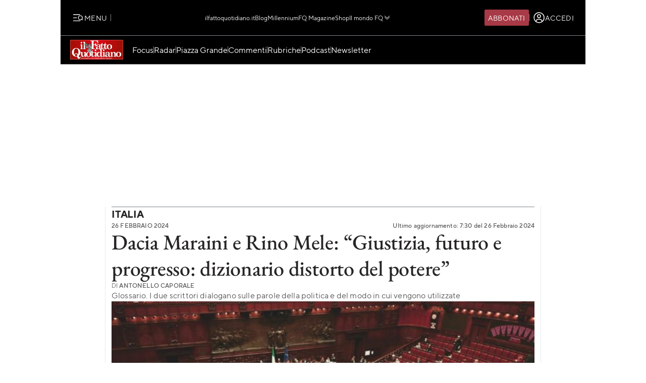

--- FILE ---
content_type: image/svg+xml
request_url: https://st.ilfattoquotidiano.it/wp-content/themes/ifq-2025/assets/img/fq-www/icon-social-telegram.svg
body_size: 115
content:
<svg width="16" height="16" fill="none" xmlns="http://www.w3.org/2000/svg"><path fill-rule="evenodd" clip-rule="evenodd" d="M16 8A8 8 0 1 1 0 8a8 8 0 0 1 16 0ZM8.287 5.906c-.778.324-2.334.993-4.666 2.01-.378.15-.577.297-.595.442-.03.243.274.339.69.47l.175.055c.408.133.958.288 1.243.294.26.006.548-.1.868-.32 2.179-1.471 3.304-2.214 3.374-2.23.05-.012.12-.026.166.016.047.041.042.12.037.141-.03.129-1.227 1.241-1.846 1.817-.193.18-.33.307-.358.336a7.046 7.046 0 0 1-.188.186c-.38.366-.664.64.015 1.088.327.216.589.393.85.571.284.194.568.387.936.628.093.062.183.126.27.188.331.236.63.448.997.414.214-.02.435-.22.547-.82.265-1.417.786-4.486.906-5.751a1.49 1.49 0 0 0-.013-.315.337.337 0 0 0-.114-.217.526.526 0 0 0-.31-.093c-.301.005-.763.166-2.984 1.09Z" fill="#fff"/></svg>